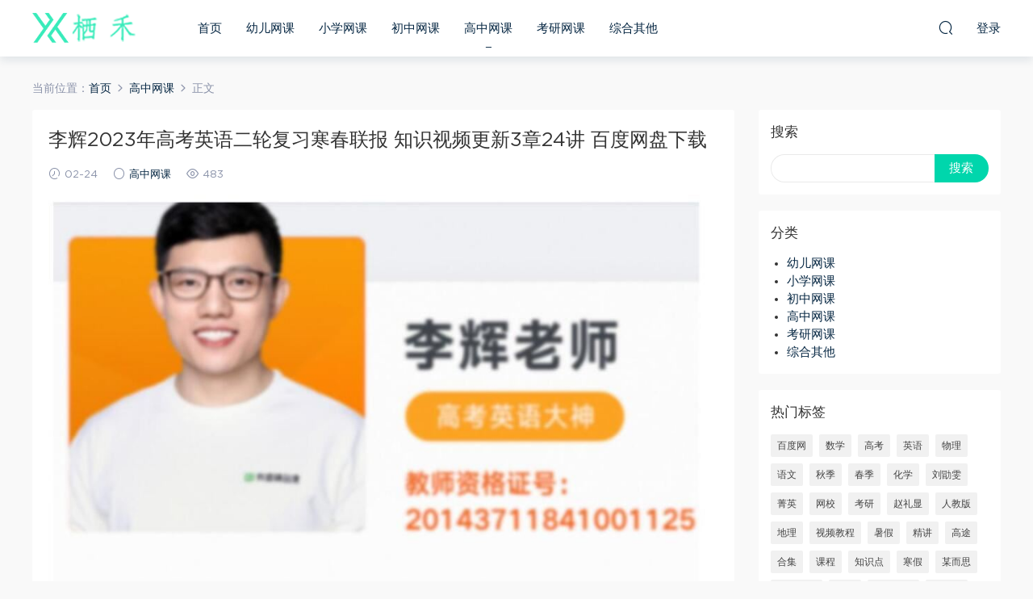

--- FILE ---
content_type: text/html; charset=UTF-8
request_url: https://www.xhsnzs.com/22656.html
body_size: 8947
content:
<!DOCTYPE HTML>
<html itemscope="itemscope" itemtype="http://schema.org/WebPage">
<head>
<meta charset="UTF-8">
<meta http-equiv="X-UA-Compatible" content="IE=edge,chrome=1">
<meta name="viewport" content="width=device-width,minimum-scale=1.0,maximum-scale=1.0,user-scalable=no"/>
<meta name="apple-mobile-web-app-title" content="栖禾">
<meta http-equiv="Cache-Control" content="no-siteapp">
<title>李辉2023年高考英语二轮复习寒春联报 知识视频更新3章24讲 百度网盘下载 - 栖禾</title>
<meta name="keywords" content="李辉,百度网,高中网课">
<meta name="description" content="名师简介： 1、12年教龄，1000O小时高考辅导经验，极受学院喜爱的高考英语牛师”辉哥” 2、独创:阅读理解5+1精读突破法，完形填空7天满分魔鬼训练法，天龙八部作文发，括号法，主题法，黄金圣衣句型，白银裤衩句型，辉体字等大量方法; 3、深谙各类题型快速涨分方法，帮助数万考生实现逆袭;4、不做春蚕也不做蜡烛，只做学生生命中的一个灯塔 学员评价： 李辉上课会讲思路和方法，你听了就知道， 什么“秃子**” “绿洲思想” “黄金圣衣白银裤衩">
<link rel="shortcut icon" href="">
<link rel='dns-prefetch' href='//www.xhsnzs.com' />
<link rel='dns-prefetch' href='//s.w.org' />
<link rel='stylesheet' id='wp-block-library-css'  href='https://www.xhsnzs.com/wp-includes/css/dist/block-library/style.min.css?ver=5.6.13' type='text/css' media='all' />
<link rel='stylesheet' id='mobantu-libs-css'  href='https://www.xhsnzs.com/wp-content/themes/m/static/css/libs.css?ver=4.3' type='text/css' media='screen' />
<link rel='stylesheet' id='mobantu-base-css'  href='https://www.xhsnzs.com/wp-content/themes/m/static/css/base.css?ver=4.3' type='text/css' media='screen' />
<link rel='stylesheet' id='modown-style-css'  href='https://www.xhsnzs.com/wp-content/themes/m/style.css?ver=4.3' type='text/css' media='screen' />
<script type='text/javascript' src='https://www.xhsnzs.com/wp-includes/js/jquery/jquery.min.js?ver=3.5.1' id='jquery-core-js'></script>
<script type='text/javascript' src='https://www.xhsnzs.com/wp-includes/js/jquery/jquery-migrate.min.js?ver=3.3.2' id='jquery-migrate-js'></script>
<script type='text/javascript' src='https://www.xhsnzs.com/wp-content/themes/m/module/ckplayer/ckplayer.js?ver=5.6.13' id='ckplayer-js'></script>
<link rel="canonical" href="https://www.xhsnzs.com/22656.html" />
<link rel='shortlink' href='https://www.xhsnzs.com/?p=22656' />
	<script>window._ERPHPDOWN = {"uri":"https://www.xhsnzs.com/wp-content/plugins/erphpdown", "payment": "1", "author": "mobantu"}</script>
<!--[if lt IE 9]><script src="https://www.xhsnzs.com/wp-content/themes/m/static/js/html5.min.js"></script><![endif]-->
<script>window._MBT = {uri: 'https://www.xhsnzs.com/wp-content/themes/m', url:'https://www.xhsnzs.com',usr: 'https://www.xhsnzs.com/user', roll: [], admin_ajax: 'https://www.xhsnzs.com/wp-admin/admin-ajax.php', erphpdown: 'https://www.xhsnzs.com/wp-content/plugins/erphpdown/', image: '0.6316'}</script>
<style>
  .btn, .cat-nav li.current-menu-item a:after, .pagination ul > .active > a,.pagination ul > .active > span, .pagination-trigger a, .erphpdown-box .down, .widget-erphpdown .down, .erphpdown-box .vip a, .comt-submit, .btn-primary, .mocat .more a, .mocat h2:after, .filter a.active, .mocat h2 i,.mocat h2:after,.pagemenu li.current_page_item a, .banner .search-form .search-btn, .comt-submit, .banner-archive,.home-blogs h2 span:after,.vip-content h2 span:after,.vip-why h2 span:after,.pagination ul > .active > a,.pagination ul > .active > span,.charge .charge-header h1 span,.widget-erphpdown .price i, #erphpdown .erphpdown-buy, #erphpdown .erphpdown-down, #erphpdown .erphp-login-must, .erphpdown-box .erphpdown-down,.erphpdown-box .erphpdown-buy,.home-blogs .more a, .tagslist li .name:hover, .tagslist li:hover .name, .vip-why .items .item span,.widget_search input[type='submit'], .tougao-item .tougao-btn,.layui-layer-btn .layui-layer-btn0, #charge-form .item .prices label.active, .widget-bottom-search button, .mocats .moli ul li:first-child > i,.mocats .moli ul li:nth-child(2) > i,.mocats .moli ul li:nth-child(3) > i, .mocat .cfilter li a.active:after, .mocat .child li a.active:after{background-color:#00D6AC !important;}
   a:hover, body.home .header:not(.scrolled) .nav-main > li > a:hover, body.home .header:not(.scrolled) .nav-right > li > a:hover, .nav-main > li > a:hover, .nav-right a:hover, .nav-main .sub-menu a:hover, .nav-right .sub-menu a:hover, .banner a:hover, .cat-nav li.current-menu-item a, .grids .grid h3 a:hover, .widget-tags .items a:hover, .sign-trans a, .widget-erphpdown .custom-metas .meta a, .charge .charge-header h1,.widget-erphpdown .price span, .erphpdown-box .price span, #erphpdown .erphpdown-price,.comments-title small,.archives h3,.readers a:hover,.usermenu li.active i, .rollbar a.fullscreen.active, .mocat .cfilter li a.active, .mocat .child li a.active{color:#00D6AC;}
   .erphpdown-box, .comt-submit, .btn-primary,.grids .grid .cat:after,.lists .list .cat:after,.mocat .lists .grid .cat:after,.layui-layer-btn .layui-layer-btn0, #charge-form .item .prices label.active, .article-content h3{border-color:#00D6AC !important;}.logo{width:130px;}@media (max-width: 1024px){.logo, .logo a {width: 50px;height: 60px;}}</style></head>
<body class="post-template-default single single-post postid-22656 single-format-standard">
<header class="header">
  <div class="container clearfix">
  	    <div class="logo"><a style="background-image:url(https://www.xhsnzs.com/img/2021/01/logo.png)" href="https://www.xhsnzs.com/" title="栖禾">栖禾</a></div>    <ul class="nav-main">
      <li id="menu-item-23" class="menu-item menu-item-type-custom menu-item-object-custom menu-item-home menu-item-23"><a href="https://www.xhsnzs.com/">首页</a></li>
<li id="menu-item-17" class="menu-item menu-item-type-taxonomy menu-item-object-category menu-item-17"><a href="https://www.xhsnzs.com/youer">幼儿网课</a></li>
<li id="menu-item-18" class="menu-item menu-item-type-taxonomy menu-item-object-category menu-item-18"><a href="https://www.xhsnzs.com/xiaoxue">小学网课</a></li>
<li id="menu-item-19" class="menu-item menu-item-type-taxonomy menu-item-object-category menu-item-19"><a href="https://www.xhsnzs.com/chuzhong">初中网课</a></li>
<li id="menu-item-20" class="menu-item menu-item-type-taxonomy menu-item-object-category current-post-ancestor current-menu-parent current-post-parent menu-item-20"><a href="https://www.xhsnzs.com/gaozhong">高中网课</a></li>
<li id="menu-item-21" class="menu-item menu-item-type-taxonomy menu-item-object-category menu-item-21"><a href="https://www.xhsnzs.com/kaoyan">考研网课</a></li>
<li id="menu-item-22" class="menu-item menu-item-type-taxonomy menu-item-object-category menu-item-22"><a href="https://www.xhsnzs.com/zhonghe">综合其他</a></li>
    </ul>
    <ul class="nav-right">
                  <li class="nav-search">
        <a href="javascript:;" class="search-loader" title="搜索"><i class="icon icon-search"></i></a>
      </li>
            <li class="nav-login no"><a href="https://www.xhsnzs.com/login" class="signin-loader"><i class="icon icon-user"></i><span>登录</span></a></li>
            <li class="nav-button"><a href="javascript:;" class="nav-loader"><i class="icon icon-menu"></i></a></li>
    </ul>
  </div>
</header>
<div class="search-wrap">
  <div class="container">
    <form action="https://www.xhsnzs.com/" class="search-form" method="get">
      <input autocomplete="off" class="search-input" name="s" placeholder="输入关键字回车" type="text">
      <i class="icon icon-close"></i>
    </form>
  </div>
</div><div class="main">
	<div class="container">
		<div class="breadcrumbs">当前位置：<span><a href="https://www.xhsnzs.com/" itemprop="url"><span itemprop="title">首页</span></a></span> <span class="sep"><i class="dripicons dripicons-chevron-right"></i></span> <span><a href="https://www.xhsnzs.com/gaozhong" itemprop="url"><span itemprop="title">高中网课</span></a></span> <span class="sep"><i class="dripicons dripicons-chevron-right"></i></span> <span class="current">正文</span></div>		<div class="content-wrap">
	    	<div class="content">
	    			    			    		<div style="text-align: center;">
	    		    
	    		    </div> 
	    			    		<article class="single-content">
		    		<header class="article-header">
		    			<h1 class="article-title">李辉2023年高考英语二轮复习寒春联报 知识视频更新3章24讲 百度网盘下载</h1>
		    			<div class="article-meta">
		    				<span class="item"><i class="icon icon-time"></i> 02-24</span>		    				<span class="item"><i class="icon icon-circle"></i> <a href="https://www.xhsnzs.com/gaozhong">高中网课</a></span>
		    				<span class="item"><i class="icon icon-eye"></i> 483</span>		    						    				<span class="item"></span>
		    			</div>
		    		</header>
		    		<div class="article-content">
		    					    			<p style="text-align: center;"><img alt="李辉2023年高考英语二轮复习寒春联报 知识视频更新3章24讲 百度网盘下载" src="/img/1cuubd847e3ib50v-1.jpg"  /></p>
<p>名师简介：</p>
<p>1、12年教龄，1000O小时高考辅导经验，极受学院喜爱的高考英语牛师”辉哥”</p>
<p>2、独创:阅读理解5+1精读突破法，完形填空7天满分魔鬼训练法，天龙八部作文发，括号法，主题法，黄金圣衣句型，白银裤衩句型，辉体字等大量方法;</p>
<p>3、深谙各类题型快速涨分方法，帮助数万考生实现逆袭;4、不做春蚕也不做蜡烛，只做学生生命中的一个灯塔</p>
<p>学员评价：</p>
<p>李辉上课会讲思路和方法，你听了就知道，</p>
<p>什么“秃子**” “绿洲思想” “黄金圣衣白银裤衩句型”</p>
<p>“两首一尾定主题” “15天刷爆完形填空” “小腾腾” “香蕉苹果大鸭梨” 之类的，都只是个方法。</p>
<p>你知道李辉对学生的完形填空速成是什么要求吗？</p>
<p>连续做完形加查生词，直到做出一篇全对再睡觉。</p>
<p>第二天先背前一天的单词，全背过了再做再查生词，</p>
<p>做出全对去睡觉。</p>
<p>目录：</p>
<p>李辉2023年高考英语二轮复习寒春联报 知识视频更新3章24讲 百度网盘下载</p>
<div class="filetree">
<p><strong>00.二轮试听课</strong></p>
<p style="margin-left: 40px; ">01历险类2~1.mp4</p>
<p style="margin-left: 40px; ">02区分主次内容~1.mp4</p>
<p style="margin-left: 40px; ">03词汇训练实战1~1.mp4</p>
<p style="margin-left: 40px; ">04语法综合篇3~1.mp4</p>
<p style="margin-left: 40px; ">05阅读理解篇1~1.mp4</p>
<p style="margin-left: 40px; ">06七选五1~1.mp4</p>
<p><strong>01.高考英语二轮全体系规划学习卡（规划服务）</strong></p>
<p style="margin-left: 40px; ">01.2023年1-6月英语学习指南.mp4</p>
<p><strong>02.高考英语二轮全体系规划学习卡（知识视频）</strong></p>
<p style="margin-left: 40px; ">01语法综合</p>
<p style="margin-left: 80px; ">01动词类训练-时态解题急救包~1.mp4</p>
<p style="margin-left: 80px; ">02动词类训练-非谓解题急救包~1.mp4</p>
<p style="margin-left: 80px; ">03连词类训练-从句解题急救包1~1.mp4</p>
<p style="margin-left: 80px; ">04连词类训练-从句解题急救包2~1.mp4</p>
<p style="margin-left: 80px; ">05其他词性训练-虚词和词性转换急救包~1.mp4</p>
<p style="margin-left: 40px; ">02阅读理解进阶02</p>
<p style="margin-left: 80px; ">01阅读理解进阶训练-题型升级之-句-的解题思路~1.mp4</p>
<p style="margin-left: 80px; ">02阅读理解进阶训练-题型升级之-篇-的解题思路~1.mp4</p>
<p style="margin-left: 80px; ">03阅读理解进阶训练-题型升级之-段-的解题思路~1.mp4</p>
<p style="margin-left: 80px; ">04阅读理解进阶训练-真题训练之-进阶题型综合训练~1.mp4</p>
<p style="margin-left: 80px; ">05.有标题类.mp4</p>
<p style="margin-left: 40px; ">03阅读理解分体裁训练</p>
<p style="margin-left: 40px; ">01.应用文有标题类.mp4</p>
<p style="margin-left: 40px; ">02.应用文无标题类.mp4</p>
<p style="margin-left: 40px; ">03.记叙文认知升级类1.mp4</p>
<p style="margin-left: 40px; ">04.记叙文认知升级类2.mp4</p>
<p style="margin-left: 40px; ">05.记叙文励志助人类1.mp4</p>
<p style="margin-left: 40px; ">06.励志助人类2.mp4</p>
<p style="margin-left: 40px; ">07.趣人趣事类1.mp4</p>
<p style="margin-left: 40px; ">08.趣人趣事类2.mp4</p>
<p style="margin-left: 40px; ">09.论说文自然科学类1.mp4</p>
<p style="margin-left: 40px; ">10.论说文自然科学类2.mp4</p>
<p style="margin-left: 40px; ">11.论说人文社科类1文.mp4</p>
<p style="margin-left: 40px; ">12.论说文人文社科类2.mp4</p>
<p style="margin-left: 40px; ">13论说文高新技术类1.mp4</p>
<p style="margin-left: 40px; ">14论说文高新技术类2.mp4</p>
</div>
<p>本次课程更新于：2023年2月07日</p>
		    					    					            </div>
		    		
		            <div class="article-tags"><a href="https://www.xhsnzs.com/tag/%e6%9d%8e%e8%be%89" rel="tag">李辉</a><a href="https://www.xhsnzs.com/tag/%e7%99%be%e5%ba%a6%e7%bd%91" rel="tag">百度网</a></div>		            <div class="clearfix">
		            		            	<div class="article-act">
		            			            			            			            		<a href="javascript:;" class="article-zan" data-id="22656" title="赞"><i class="icon icon-zan"></i> <span>0</span></a>
		            							</div>
										<div class="article-shares"><b>分享到：</b>
				        <a href="javascript:;" data-url="https://www.xhsnzs.com/22656.html" class="share-weixin" title="分享到微信"><i class="icon icon-weixin"></i></a><a data-share="qzone" class="share-qzone" title="分享到QQ空间"><i class="icon icon-qzone"></i></a><a data-share="weibo" class="share-tsina" title="分享到新浪微博"><i class="icon icon-weibo"></i></a><a data-share="qq" class="share-sqq" title="分享到QQ好友"><i class="icon icon-qq"></i></a><a data-share="douban" class="share-douban" title="分享到豆瓣网"><i class="icon icon-douban"></i></a>
				    </div>					</div>
	            </article>
	            	            	            <nav class="article-nav">
	                <span class="article-nav-prev">上一篇<br><a href="https://www.xhsnzs.com/22654.html" rel="prev">李永乐老师品书《从一到无穷大》50讲 百度网盘下载</a></span>
	                <span class="article-nav-next">下一篇<br><a href="https://www.xhsnzs.com/22660.html" rel="next">高途龚京 2020寒 小学二年级数学寒假班 7讲带笔记 百度网盘分享</a></span>
	            </nav>
	            	            	            <div class="single-related"><h3 class="related-title">猜你喜欢</h3><div class="grids clearfix"><div class="post grid">
  <div class="img"><a href="https://www.xhsnzs.com/37305.html" title="高途张冰瑶2026高一英语暑假班课程 百度网盘下载" target="" rel="bookmark">
    <img src="/img/yxhl5ui0oe0qbcdf-1.png" class="thumb" alt="高途张冰瑶2026高一英语暑假班课程 百度网盘下载">
  </a></div>
  <a href="https://www.xhsnzs.com/gaozhong" class="cat">高中网课</a>  <h3 itemprop="name headline"><a itemprop="url" rel="bookmark" href="https://www.xhsnzs.com/37305.html" title="高途张冰瑶2026高一英语暑假班课程 百度网盘下载" target="">高途张冰瑶2026高一英语暑假班课程 百度网盘下载</a></h3>
    <div class="grid-meta">
    <span class="time"><i class="icon icon-time"></i> 10-12</span><span class="views"><i class="icon icon-eye"></i> 226</span>  </div>
  </div><div class="post grid">
  <div class="img"><a href="https://www.xhsnzs.com/37300.html" title="马昕2026高考语文一轮复习暑秋联报 百度网盘下载" target="" rel="bookmark">
    <img src="https://www.xhsnzs.com/img/1np8w3y3nfzvhp0f-1.png" class="thumb" alt="马昕2026高考语文一轮复习暑秋联报 百度网盘下载">
  </a></div>
  <a href="https://www.xhsnzs.com/gaozhong" class="cat">高中网课</a>  <h3 itemprop="name headline"><a itemprop="url" rel="bookmark" href="https://www.xhsnzs.com/37300.html" title="马昕2026高考语文一轮复习暑秋联报 百度网盘下载" target="">马昕2026高考语文一轮复习暑秋联报 百度网盘下载</a></h3>
    <div class="grid-meta">
    <span class="time"><i class="icon icon-time"></i> 10-12</span><span class="views"><i class="icon icon-eye"></i> 225</span>  </div>
  </div><div class="post grid">
  <div class="img"><a href="https://www.xhsnzs.com/37299.html" title="李荟乐2025高考地理考前冲刺课备考方法指导与思路点拨 百度网盘下载" target="" rel="bookmark">
    <img src="/img/awctyyp76ft4mj65-1.png" class="thumb" alt="李荟乐2025高考地理考前冲刺课备考方法指导与思路点拨 百度网盘下载">
  </a></div>
  <a href="https://www.xhsnzs.com/gaozhong" class="cat">高中网课</a>  <h3 itemprop="name headline"><a itemprop="url" rel="bookmark" href="https://www.xhsnzs.com/37299.html" title="李荟乐2025高考地理考前冲刺课备考方法指导与思路点拨 百度网盘下载" target="">李荟乐2025高考地理考前冲刺课备考方法指导与思路点拨 百度网盘下载</a></h3>
    <div class="grid-meta">
    <span class="time"><i class="icon icon-time"></i> 10-12</span><span class="views"><i class="icon icon-eye"></i> 235</span>  </div>
  </div><div class="post grid">
  <div class="img"><a href="https://www.xhsnzs.com/37298.html" title="冷士强2026届高考化学一轮复习联报 百度网盘下载" target="" rel="bookmark">
    <img src="/img/x0ov1s8jyr471qn5-1.png" class="thumb" alt="冷士强2026届高考化学一轮复习联报 百度网盘下载">
  </a></div>
  <a href="https://www.xhsnzs.com/gaozhong" class="cat">高中网课</a>  <h3 itemprop="name headline"><a itemprop="url" rel="bookmark" href="https://www.xhsnzs.com/37298.html" title="冷士强2026届高考化学一轮复习联报 百度网盘下载" target="">冷士强2026届高考化学一轮复习联报 百度网盘下载</a></h3>
    <div class="grid-meta">
    <span class="time"><i class="icon icon-time"></i> 10-12</span><span class="views"><i class="icon icon-eye"></i> 134</span>  </div>
  </div><div class="post grid">
  <div class="img"><a href="https://www.xhsnzs.com/37296.html" title="李政化学2026届高考化学全年复习班 百度网盘" target="" rel="bookmark">
    <img src="https://www.xhsnzs.com/img/p98gzgraodli4o7w-1.png" class="thumb" alt="李政化学2026届高考化学全年复习班 百度网盘">
  </a></div>
  <a href="https://www.xhsnzs.com/gaozhong" class="cat">高中网课</a>  <h3 itemprop="name headline"><a itemprop="url" rel="bookmark" href="https://www.xhsnzs.com/37296.html" title="李政化学2026届高考化学全年复习班 百度网盘" target="">李政化学2026届高考化学全年复习班 百度网盘</a></h3>
    <div class="grid-meta">
    <span class="time"><i class="icon icon-time"></i> 10-12</span><span class="views"><i class="icon icon-eye"></i> 390</span>  </div>
  </div><div class="post grid">
  <div class="img"><a href="https://www.xhsnzs.com/37295.html" title="龙坚2027届高二英语全年班 25暑秋26寒春高二英语课程 百度网盘下载" target="" rel="bookmark">
    <img src="/img/iaq1j3iuil81f9ho-1.jpg" class="thumb" alt="龙坚2027届高二英语全年班 25暑秋26寒春高二英语课程 百度网盘下载">
  </a></div>
  <a href="https://www.xhsnzs.com/gaozhong" class="cat">高中网课</a>  <h3 itemprop="name headline"><a itemprop="url" rel="bookmark" href="https://www.xhsnzs.com/37295.html" title="龙坚2027届高二英语全年班 25暑秋26寒春高二英语课程 百度网盘下载" target="">龙坚2027届高二英语全年班 25暑秋26寒春高二英语课程 百度网盘下载</a></h3>
    <div class="grid-meta">
    <span class="time"><i class="icon icon-time"></i> 10-12</span><span class="views"><i class="icon icon-eye"></i> 187</span>  </div>
  </div></div></div>	            <div class="single-comment">
	<h3 class="comments-title" id="comments">
		评论<small>0</small>
	</h3>
	<div id="respond" class="comments-respond no_webshot">
				
		<form action="https://www.xhsnzs.com/wp-comments-post.php" method="post" id="commentform">
			<div class="comt">
				<div class="comt-title">
					<img src="https://www.xhsnzs.com/wp-content/themes/m/static/img/avatar.png" class="avatar avatar-50 photo" width="50" height="50" />					<p><a id="cancel-comment-reply-link" href="javascript:;">取消</a></p>
				</div>
				<div class="comt-box">
					<textarea placeholder="" class="comt-area" name="comment" id="comment" cols="100%" rows="3" tabindex="1" onkeydown="if(event.ctrlKey&amp;&amp;event.keyCode==13){document.getElementById('submit').click();return false};"></textarea>
				</div>
				<div class="comt-ctrl">
					<a class="comt-add-btn" href="javascript:;" id="addsmile"><i class="icon icon-smile"></i></a>
					<div class="smile"> <div class="clearfix"> <a href="javascript:grin(':razz:')"><img src="https://www.xhsnzs.com/wp-content/themes/m/static/img/smilies/razz.png" alt="" class="d-block"></a><a href="javascript:grin(':evil:')"><img src="https://www.xhsnzs.com/wp-content/themes/m/static/img/smilies/evil.png" alt="" class="d-block"></a><a href="javascript:grin(':exclaim:')"><img src="https://www.xhsnzs.com/wp-content/themes/m/static/img/smilies/exclaim.png" alt="" class="d-block"></a><a href="javascript:grin(':smile:')"><img src="https://www.xhsnzs.com/wp-content/themes/m/static/img/smilies/smile.png" alt="" class="d-block"></a><a href="javascript:grin(':redface:')"><img src="https://www.xhsnzs.com/wp-content/themes/m/static/img/smilies/redface.png" alt="" class="d-block"></a><a href="javascript:grin(':biggrin:')"><img src="https://www.xhsnzs.com/wp-content/themes/m/static/img/smilies/biggrin.png" alt="" class="d-block"></a><a href="javascript:grin(':eek:')"><img src="https://www.xhsnzs.com/wp-content/themes/m/static/img/smilies/eek.png" alt="" class="d-block"></a><a href="javascript:grin(':confused:')"><img src="https://www.xhsnzs.com/wp-content/themes/m/static/img/smilies/confused.png" alt="" class="d-block"></a><a href="javascript:grin(':idea:')"><img src="https://www.xhsnzs.com/wp-content/themes/m/static/img/smilies/idea.png" alt="" class="d-block"></a><a href="javascript:grin(':lol:')"><img src="https://www.xhsnzs.com/wp-content/themes/m/static/img/smilies/lol.png" alt="" class="d-block"></a><a href="javascript:grin(':mad:')"><img src="https://www.xhsnzs.com/wp-content/themes/m/static/img/smilies/mad.png" alt="" class="d-block"></a><a href="javascript:grin(':twisted:')"><img src="https://www.xhsnzs.com/wp-content/themes/m/static/img/smilies/twisted.png" alt="" class="d-block"></a><a href="javascript:grin(':rolleyes:')"><img src="https://www.xhsnzs.com/wp-content/themes/m/static/img/smilies/rolleyes.png" alt="" class="d-block"></a><a href="javascript:grin(':wink:')"><img src="https://www.xhsnzs.com/wp-content/themes/m/static/img/smilies/wink.png" alt="" class="d-block"></a><a href="javascript:grin(':cool:')"><img src="https://www.xhsnzs.com/wp-content/themes/m/static/img/smilies/cool.png" alt="" class="d-block"></a><a href="javascript:grin(':arrow:')"><img src="https://www.xhsnzs.com/wp-content/themes/m/static/img/smilies/arrow.png" alt="" class="d-block"></a><a href="javascript:grin(':neutral:')"><img src="https://www.xhsnzs.com/wp-content/themes/m/static/img/smilies/neutral.png" alt="" class="d-block"></a><a href="javascript:grin(':cry:')"><img src="https://www.xhsnzs.com/wp-content/themes/m/static/img/smilies/cry.png" alt="" class="d-block"></a><a href="javascript:grin(':mrgreen:')"><img src="https://www.xhsnzs.com/wp-content/themes/m/static/img/smilies/mrgreen.png" alt="" class="d-block"></a><a href="javascript:grin(':drooling:')"><img src="https://www.xhsnzs.com/wp-content/themes/m/static/img/smilies/drooling.png" alt="" class="d-block"></a><a href="javascript:grin(':persevering:')"><img src="https://www.xhsnzs.com/wp-content/themes/m/static/img/smilies/persevering.png" alt="" class="d-block"></a> </div> </div>
					<div class="comt-tips"><input type='hidden' name='comment_post_ID' value='22656' id='comment_post_ID' />
<input type='hidden' name='comment_parent' id='comment_parent' value='0' />
<p style="display: none;"><input type="hidden" id="akismet_comment_nonce" name="akismet_comment_nonce" value="0724a5934e" /></p><p style="display: none;"><input type="hidden" id="ak_js" name="ak_js" value="56"/></p></div>
					<button class="comt-submit" type="submit" name="submit" id="submit" tabindex="5">提交评论</button>
				</div>

															<div class="comt-comterinfo" id="comment-author-info" >
							<ul>
								<li><input class="ipt" type="text" name="author" id="author" value="" tabindex="2" placeholder="昵称">昵称 (必填)</li>
								<li><input class="ipt" type="text" name="email" id="email" value="" tabindex="3" placeholder="邮箱">邮箱 (必填)</li>
								<li><input class="ipt" type="text" name="url" id="url" value="" tabindex="4" placeholder="网址">网址</li>
							</ul>
						</div>
												</div>

		</form>
			</div>
	</div>



	            	    	</div>
	    </div>
		<aside class="sidebar">
	<div class="theiaStickySidebar">
	
	<div class="widget widget_search"><h3>搜索</h3><form role="search" method="get" id="searchform" class="searchform" action="https://www.xhsnzs.com/">
				<div>
					<label class="screen-reader-text" for="s">搜索：</label>
					<input type="text" value="" name="s" id="s" />
					<input type="submit" id="searchsubmit" value="搜索" />
				</div>
			</form></div><div class="widget widget_categories"><h3>分类</h3>
			<ul>
					<li class="cat-item cat-item-3"><a href="https://www.xhsnzs.com/youer">幼儿网课</a>
</li>
	<li class="cat-item cat-item-4"><a href="https://www.xhsnzs.com/xiaoxue">小学网课</a>
</li>
	<li class="cat-item cat-item-5"><a href="https://www.xhsnzs.com/chuzhong">初中网课</a>
</li>
	<li class="cat-item cat-item-6"><a href="https://www.xhsnzs.com/gaozhong">高中网课</a>
</li>
	<li class="cat-item cat-item-7"><a href="https://www.xhsnzs.com/kaoyan">考研网课</a>
</li>
	<li class="cat-item cat-item-1"><a href="https://www.xhsnzs.com/zhonghe">综合其他</a>
</li>
			</ul>

			</div><div class="widget widget-tags"><h3>热门标签</h3><div class="items"><a href="https://www.xhsnzs.com/tag/%e7%99%be%e5%ba%a6%e7%bd%91">百度网</a><a href="https://www.xhsnzs.com/tag/%e6%95%b0%e5%ad%a6">数学</a><a href="https://www.xhsnzs.com/tag/%e9%ab%98%e8%80%83">高考</a><a href="https://www.xhsnzs.com/tag/%e8%8b%b1%e8%af%ad">英语</a><a href="https://www.xhsnzs.com/tag/%e7%89%a9%e7%90%86">物理</a><a href="https://www.xhsnzs.com/tag/%e8%af%ad%e6%96%87">语文</a><a href="https://www.xhsnzs.com/tag/%e7%a7%8b%e5%ad%a3">秋季</a><a href="https://www.xhsnzs.com/tag/%e6%98%a5%e5%ad%a3">春季</a><a href="https://www.xhsnzs.com/tag/%e5%8c%96%e5%ad%a6">化学</a><a href="https://www.xhsnzs.com/tag/%e5%88%98%e5%8b%96%e9%9b%af">刘勖雯</a><a href="https://www.xhsnzs.com/tag/%e8%8f%81%e8%8b%b1">菁英</a><a href="https://www.xhsnzs.com/tag/%e7%bd%91%e6%a0%a1">网校</a><a href="https://www.xhsnzs.com/tag/%e8%80%83%e7%a0%94">考研</a><a href="https://www.xhsnzs.com/tag/%e8%b5%b5%e7%a4%bc%e6%98%be">赵礼显</a><a href="https://www.xhsnzs.com/tag/%e4%ba%ba%e6%95%99%e7%89%88">人教版</a><a href="https://www.xhsnzs.com/tag/%e5%9c%b0%e7%90%86">地理</a><a href="https://www.xhsnzs.com/tag/%e8%a7%86%e9%a2%91%e6%95%99%e7%a8%8b">视频教程</a><a href="https://www.xhsnzs.com/tag/%e6%9a%91%e5%81%87">暑假</a><a href="https://www.xhsnzs.com/tag/%e7%b2%be%e8%ae%b2">精讲</a><a href="https://www.xhsnzs.com/tag/%e9%ab%98%e9%80%94">高途</a><a href="https://www.xhsnzs.com/tag/%e5%90%88%e9%9b%86">合集</a><a href="https://www.xhsnzs.com/tag/%e8%af%be%e7%a8%8b">课程</a><a href="https://www.xhsnzs.com/tag/%e7%9f%a5%e8%af%86%e7%82%b9">知识点</a><a href="https://www.xhsnzs.com/tag/%e5%af%92%e5%81%87">寒假</a><a href="https://www.xhsnzs.com/tag/%e6%9f%90%e8%80%8c%e6%80%9d">某而思</a><a href="https://www.xhsnzs.com/tag/%e7%b2%be%e5%93%81%e8%af%be%e7%a8%8b">精品课程</a><a href="https://www.xhsnzs.com/tag/%e8%a7%86%e9%a2%91">视频</a><a href="https://www.xhsnzs.com/tag/%e9%98%85%e8%af%bb%e5%86%99%e4%bd%9c">阅读写作</a><a href="https://www.xhsnzs.com/tag/%e4%b8%83%e5%b9%b4%e7%ba%a7">七年级</a><a href="https://www.xhsnzs.com/tag/%e6%9c%b1%e9%9f%ac">朱韬</a><a href="https://www.xhsnzs.com/tag/%e5%ae%8c%e6%95%b4%e7%89%88">完整版</a><a href="https://www.xhsnzs.com/tag/%e4%ba%ba%e6%95%99">人教</a><a href="https://www.xhsnzs.com/tag/%e5%88%98%e6%9d%b0">刘杰</a><a href="https://www.xhsnzs.com/tag/%e6%9a%91%e7%a7%8b%e8%81%94%e6%8a%a5">暑秋联报</a><a href="https://www.xhsnzs.com/tag/%e6%9b%b4%e6%96%b0">更新</a><a href="https://www.xhsnzs.com/tag/%e4%ba%8c%e8%bd%ae">二轮</a><a href="https://www.xhsnzs.com/tag/%e7%b2%be%e5%93%81%e8%af%be">精品课</a><a href="https://www.xhsnzs.com/tag/%e8%81%94%e6%8a%a5">联报</a><a href="https://www.xhsnzs.com/tag/%e6%9f%90%e9%97%a8">某门</a><a href="https://www.xhsnzs.com/tag/%e5%88%9d%e4%b8%ad%e8%8b%b1%e8%af%ad">初中英语</a><a href="https://www.xhsnzs.com/tag/%e5%88%98%e7%a7%8b%e9%be%99">刘秋龙</a><a href="https://www.xhsnzs.com/tag/%e5%a4%8f%e6%a2%a6%e8%bf%aa">夏梦迪</a><a href="https://www.xhsnzs.com/tag/%e9%ab%98%e4%ba%8c">高二</a><a href="https://www.xhsnzs.com/tag/%e5%91%a8%e5%b8%85">周帅</a><a href="https://www.xhsnzs.com/tag/%e4%b8%87%e7%8c%9b">万猛</a><a href="https://www.xhsnzs.com/tag/%e7%8e%8b%e7%be%bd">王羽</a><a href="https://www.xhsnzs.com/tag/%e5%b9%b4%e5%8d%a1">年卡</a><a href="https://www.xhsnzs.com/tag/%e5%bb%ba%e9%80%a0%e5%b8%88">建造师</a><a href="https://www.xhsnzs.com/tag/%e5%88%98%e9%a3%9e%e9%a3%9e">刘飞飞</a><a href="https://www.xhsnzs.com/tag/%e8%8b%8f%e6%95%99%e7%89%88">苏教版</a><a href="https://www.xhsnzs.com/tag/%e9%ab%98%e4%b8%ad%e6%95%b0%e5%ad%a6">高中数学</a><a href="https://www.xhsnzs.com/tag/%e6%9d%9c%e6%98%a5%e9%9b%a8">杜春雨</a><a href="https://www.xhsnzs.com/tag/%e8%80%8c%e6%80%9d">而思</a><a href="https://www.xhsnzs.com/tag/%e6%95%99%e7%89%88">教版</a><a href="https://www.xhsnzs.com/tag/%e6%8a%bc%e9%a2%98">押题</a><a href="https://www.xhsnzs.com/tag/%e4%b8%89%e8%ae%b2">三讲</a><a href="https://www.xhsnzs.com/tag/%e5%bc%a0%e4%ba%9a%e6%9f%94">张亚柔</a><a href="https://www.xhsnzs.com/tag/%e4%b8%8a%e4%b8%8b%e5%86%8c">上下册</a><a href="https://www.xhsnzs.com/tag/%e6%9d%8e%e8%be%89">李辉</a><a href="https://www.xhsnzs.com/tag/%e5%bc%a0%e9%b9%8f">张鹏</a><a href="https://www.xhsnzs.com/tag/%e6%9d%a8%e6%b4%8b">杨洋</a><a href="https://www.xhsnzs.com/tag/%e5%bf%85%e4%bf%ae">必修</a></div></div><div class="widget widget-postlist"><h3>最新文章</h3><ul class="clearfix">        <li>
          		            <h4><a href="https://www.xhsnzs.com/37306.html" target="" title="作业帮张杰2024秋五年级数学秋上S系统班 23讲带讲义百度网盘下载">作业帮张杰2024秋五年级数学秋上S系统班 23讲带讲义百度网盘下载</a></h4>
          <p class="meta">
          	<span class="time">10-12</span>          	<span><i class="icon icon-eye"></i> 371</span>          	          </p>
                  </li>
		        <li>
          		            <h4><a href="https://www.xhsnzs.com/37305.html" target="" title="高途张冰瑶2026高一英语暑假班课程 百度网盘下载">高途张冰瑶2026高一英语暑假班课程 百度网盘下载</a></h4>
          <p class="meta">
          	<span class="time">10-12</span>          	<span><i class="icon icon-eye"></i> 226</span>          	          </p>
                  </li>
		        <li>
          		            <h4><a href="https://www.xhsnzs.com/37304.html" target="" title="希望学陈潭飞24年秋下初三化学培训S班 24讲完结带讲义百度网盘下载">希望学陈潭飞24年秋下初三化学培训S班 24讲完结带讲义百度网盘下载</a></h4>
          <p class="meta">
          	<span class="time">10-12</span>          	<span><i class="icon icon-eye"></i> 187</span>          	          </p>
                  </li>
		        <li>
          		            <h4><a href="https://www.xhsnzs.com/37303.html" target="" title="申怡初中语文知识全讲 古诗文作文现代文基础知识72周完结 百度网盘下载">申怡初中语文知识全讲 古诗文作文现代文基础知识72周完结 百度网盘下载</a></h4>
          <p class="meta">
          	<span class="time">10-12</span>          	<span><i class="icon icon-eye"></i> 182</span>          	          </p>
                  </li>
		        <li>
          		            <h4><a href="https://www.xhsnzs.com/37302.html" target="" title="喜马拉雅杨芮新概念二96课完结视频+音频+讲义+练习 百度网盘下载">喜马拉雅杨芮新概念二96课完结视频+音频+讲义+练习 百度网盘下载</a></h4>
          <p class="meta">
          	<span class="time">10-12</span>          	<span><i class="icon icon-eye"></i> 278</span>          	          </p>
                  </li>
		        <li>
          		            <h4><a href="https://www.xhsnzs.com/37300.html" target="" title="马昕2026高考语文一轮复习暑秋联报 百度网盘下载">马昕2026高考语文一轮复习暑秋联报 百度网盘下载</a></h4>
          <p class="meta">
          	<span class="time">10-12</span>          	<span><i class="icon icon-eye"></i> 225</span>          	          </p>
                  </li>
		        <li>
          		            <h4><a href="https://www.xhsnzs.com/37299.html" target="" title="李荟乐2025高考地理考前冲刺课备考方法指导与思路点拨 百度网盘下载">李荟乐2025高考地理考前冲刺课备考方法指导与思路点拨 百度网盘下载</a></h4>
          <p class="meta">
          	<span class="time">10-12</span>          	<span><i class="icon icon-eye"></i> 235</span>          	          </p>
                  </li>
		        <li>
          		            <h4><a href="https://www.xhsnzs.com/37298.html" target="" title="冷士强2026届高考化学一轮复习联报 百度网盘下载">冷士强2026届高考化学一轮复习联报 百度网盘下载</a></h4>
          <p class="meta">
          	<span class="time">10-12</span>          	<span><i class="icon icon-eye"></i> 134</span>          	          </p>
                  </li>
		</ul></div>	</div>	    
</aside>	</div>
</div>
<footer class="footer">
	<div class="container">
	    	    	    <p class="copyright"><span>栖禾，综合网课教育资源平台，敬请关注。</span>
<span>所有资源均来自网络，如有侵权，请联系删除。邮箱：772989(at)mail.com ，请将(at)替换为@</span>
<br/>
<a href="https://beian.miit.gov.cn/" rel="nofollow" target="_blank">浙ICP备17050951号</a></p>
	</div>
</footer>
<div class="rollbar">
	<ul>
												<li class="totop-li"><a href="javascript:;" class="totop"><i class="icon icon-arrow-up" title="返回顶部"></i></a></li>    
	</ul>
</div>
<div class="sign">			
	<div class="sign-mask"></div>			
	<div class="container ">			
		<div class="sign-tips"></div>			
		<form id="sign-in">  
		    <div class="form-item center"><a href="https://www.xhsnzs.com"><img class="logo-login" src="https://www.xhsnzs.com/img/2021/01/logo.png" alt="栖禾"></a></div>
			<div class="form-item"><input type="text" name="user_login" class="form-control" id="user_login" placeholder="用户名/邮箱"><i class="icon icon-user"></i></div>			
			<div class="form-item"><input type="password" name="password" class="form-control" id="user_pass" placeholder="密码"><i class="icon icon-lock"></i></div>			
			<div class="sign-submit">			
				<input type="button" class="btn signinsubmit-loader" name="submit" value="登录">  			
				<input type="hidden" name="action" value="signin">			
			</div>			
			<div class="sign-trans"><a href="https://www.xhsnzs.com/login?action=password" style="float:right" rel="nofollow" target="_blank">忘记密码？</a></div>	
					
		</form>	
				
	</div>			
</div><script type='text/javascript' src='https://www.xhsnzs.com/wp-content/themes/m/static/js/lib.js?ver=4.3' id='modown-lib-js'></script>
<script type='text/javascript' src='https://www.xhsnzs.com/wp-content/themes/m/static/js/base.js?ver=4.3' id='modown-base-js'></script>
<script type='text/javascript' id='erphpdown-js-extra'>
/* <![CDATA[ */
var erphpdown_ajax_url = "https:\/\/www.xhsnzs.com\/wp-admin\/admin-ajax.php";
/* ]]> */
</script>
<script type='text/javascript' src='https://www.xhsnzs.com/wp-content/plugins/erphpdown/static/erphpdown.js' id='erphpdown-js'></script>
<script async="async" type='text/javascript' src='https://www.xhsnzs.com/wp-content/plugins/akismet/_inc/form.js?ver=4.1.6' id='akismet-form-js'></script>
<script>MOBANTU.init({ias: 0, lazy: 0, water: 0});</script>
<div class="analysis"><script charset="UTF-8" id="LA_COLLECT" src="//sdk.51.la/js-sdk-pro.min.js"></script>
<script>LA.init({id: "JfmqMwt6faxmHNFg",ck: "JfmqMwt6faxmHNFg"})</script></div>
<script defer src="https://static.cloudflareinsights.com/beacon.min.js/vcd15cbe7772f49c399c6a5babf22c1241717689176015" integrity="sha512-ZpsOmlRQV6y907TI0dKBHq9Md29nnaEIPlkf84rnaERnq6zvWvPUqr2ft8M1aS28oN72PdrCzSjY4U6VaAw1EQ==" data-cf-beacon='{"version":"2024.11.0","token":"8f89d7d818004858b29b56d613b0cce7","r":1,"server_timing":{"name":{"cfCacheStatus":true,"cfEdge":true,"cfExtPri":true,"cfL4":true,"cfOrigin":true,"cfSpeedBrain":true},"location_startswith":null}}' crossorigin="anonymous"></script>
</body>
</html>